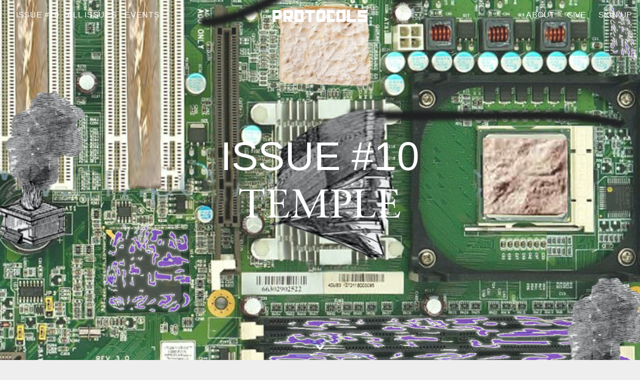

--- FILE ---
content_type: text/html; charset=UTF-8
request_url: https://prtcls.com/
body_size: 9499
content:
<!DOCTYPE html>
<html lang="en-US" class="no-js">
<head>
	<meta charset="UTF-8">
	<meta name="viewport" content="width=device-width, initial-scale=1">

	<link rel="profile" href="http://gmpg.org/xfn/11">
		<link rel="stylesheet" href="https://use.typekit.net/yux6vaw.css">
	<link rel="shortcut icon" href="http://prtcls.com/favicon.png" />
	<link rel="stylesheet" href="/wp-content/themes/prtcls/css/slick-theme.css">
	<link rel="stylesheet" href="/wp-content/themes/prtcls/css/slick.css">
	<script defer src="https://use.fontawesome.com/releases/v5.0.9/js/all.js" integrity="sha384-8iPTk2s/jMVj81dnzb/iFR2sdA7u06vHJyyLlAd4snFpCl/SnyUjRrbdJsw1pGIl" crossorigin="anonymous"></script>
	<!-- donate code -->
	<script src="https://ajax.googleapis.com/ajax/libs/jquery/3.3.1/jquery.min.js"></script>
	<script src='//artfully-herokuapp-com.global.ssl.fastly.net/assets/artfully-v3.js' type='text/javascript'></script>
	<link href='//artfully-herokuapp-com.global.ssl.fastly.net/assets/themes/default.css' media='screen' rel='stylesheet' type='text/css'>
	<script type='text/javascript'>
	  jQuery(document).ready(function(){
	    artfully.widgets.cart();
	    artfully.widgets.donation().display(6891, []);
	    artfully.widgets.cart().display();
	  });
	</script>

	<!-- Global site tag (gtag.js) - Google Analytics -->
	<script async src="https://www.googletagmanager.com/gtag/js?id=UA-111105603-1"></script>
	<script>
	  window.dataLayer = window.dataLayer || [];
	  function gtag(){dataLayer.push(arguments);}
	  gtag('js', new Date());

	  gtag('config', 'UA-111105603-1');
	</script>
	<script>(function(html){html.className = html.className.replace(/\bno-js\b/,'js')})(document.documentElement);</script>

	<!-- This site is optimized with the Yoast SEO plugin v15.4 - https://yoast.com/wordpress/plugins/seo/ -->
	<title>Issue #10: TEMPLE - PROTOCOLS</title>
	<meta name="description" content="Featuring Caroline Luce, Miryam bat Muhammad, Zach Whitworth, Emily Drew Miller, Joelle Maxx Milman, Avi-ram Tzoreff, Tobaron Waxman, Jesse Zaritt, Rudy Gerson, David Hartt, Camille Eskell, Daniel Borzutzky, Robert Yerachmiel Sniderman, and Talya Feldman!" />
	<meta name="robots" content="index, follow, max-snippet:-1, max-image-preview:large, max-video-preview:-1" />
	<link rel="canonical" href="http://prtcls.com/" />
	<meta property="og:locale" content="en_US" />
	<meta property="og:type" content="website" />
	<meta property="og:title" content="Issue #10: TEMPLE" />
	<meta property="og:description" content="Featuring Caroline Luce, Miryam bat Muhammad, Zach Whitworth, Emily Drew Miller, Joelle Maxx Milman, Avi-ram Tzoreff, Tobaron Waxman, Jesse Zaritt, Rudy Gerson, David Hartt, Camille Eskell, Daniel Borzutzky, Robert Yerachmiel Sniderman, and Talya Feldman!" />
	<meta property="og:url" content="http://prtcls.com/" />
	<meta property="og:site_name" content="PROTOCOLS" />
	<meta property="article:publisher" content="https://www.facebook.com/prtcls/" />
	<meta property="article:modified_time" content="2021-12-16T15:12:51+00:00" />
	<meta property="og:image" content="https://prtcls.com/wp-content/uploads/2021/12/12.13.219-1024x936.png" />
	<meta property="og:image:width" content="1024" />
	<meta property="og:image:height" content="936" />
	<meta name="twitter:card" content="summary_large_image" />
	<meta name="twitter:title" content="Issue #10: TEMPLE" />
	<meta name="twitter:description" content="Featuring Caroline Luce, Miryam bat Muhammad, Zach Whitworth, Emily Drew Miller, Joelle Maxx Milman, Avi-ram Tzoreff, Tobaron Waxman, Jesse Zaritt, Rudy Gerson, David Hartt, Camille Eskell, Daniel Borzutzky, Robert Yerachmiel Sniderman, and Talya Feldman!" />
	<meta name="twitter:image" content="https://prtcls.com/wp-content/uploads/2021/12/12.13.219.png" />
	<meta name="twitter:creator" content="@prtcls_" />
	<meta name="twitter:site" content="@prtcls_" />
	<meta name="twitter:label1" content="Written by">
	<meta name="twitter:data1" content="Ben Ratskoff">
	<script type="application/ld+json" class="yoast-schema-graph">{"@context":"https://schema.org","@graph":[{"@type":"Organization","@id":"https://prtcls.com/#organization","name":"PROTOCOLS","url":"https://prtcls.com/","sameAs":["https://www.facebook.com/prtcls/","https://www.instagram.com/prtcls/","https://twitter.com/prtcls_"],"logo":{"@type":"ImageObject","@id":"https://prtcls.com/#logo","inLanguage":"en-US","url":"https://prtcls.com/wp-content/uploads/2017/12/sharecard.jpg","width":1200,"height":630,"caption":"PROTOCOLS"},"image":{"@id":"https://prtcls.com/#logo"}},{"@type":"WebSite","@id":"https://prtcls.com/#website","url":"https://prtcls.com/","name":"PROTOCOLS","description":"","publisher":{"@id":"https://prtcls.com/#organization"},"potentialAction":[{"@type":"SearchAction","target":"https://prtcls.com/?s={search_term_string}","query-input":"required name=search_term_string"}],"inLanguage":"en-US"},{"@type":"WebPage","@id":"http://prtcls.com/#webpage","url":"http://prtcls.com/","name":"Issue #10: TEMPLE - PROTOCOLS","isPartOf":{"@id":"https://prtcls.com/#website"},"about":{"@id":"https://prtcls.com/#organization"},"datePublished":"2021-12-13T18:07:30+00:00","dateModified":"2021-12-16T15:12:51+00:00","description":"Featuring Caroline Luce, Miryam bat Muhammad, Zach Whitworth, Emily Drew Miller, Joelle Maxx Milman, Avi-ram Tzoreff, Tobaron Waxman, Jesse Zaritt, Rudy Gerson, David Hartt, Camille Eskell, Daniel Borzutzky, Robert Yerachmiel Sniderman, and Talya Feldman!","inLanguage":"en-US","potentialAction":[{"@type":"ReadAction","target":["http://prtcls.com/"]}]}]}</script>
	<!-- / Yoast SEO plugin. -->


<link rel='dns-prefetch' href='//fonts.googleapis.com' />
<link rel='dns-prefetch' href='//s.w.org' />
<link rel="alternate" type="application/rss+xml" title="PROTOCOLS &raquo; Feed" href="https://prtcls.com/feed/" />
<link rel="alternate" type="application/rss+xml" title="PROTOCOLS &raquo; Comments Feed" href="https://prtcls.com/comments/feed/" />
		<script type="text/javascript">
			window._wpemojiSettings = {"baseUrl":"https:\/\/s.w.org\/images\/core\/emoji\/13.0.1\/72x72\/","ext":".png","svgUrl":"https:\/\/s.w.org\/images\/core\/emoji\/13.0.1\/svg\/","svgExt":".svg","source":{"concatemoji":"https:\/\/prtcls.com\/wp-includes\/js\/wp-emoji-release.min.js?ver=5.6.16"}};
			!function(e,a,t){var n,r,o,i=a.createElement("canvas"),p=i.getContext&&i.getContext("2d");function s(e,t){var a=String.fromCharCode;p.clearRect(0,0,i.width,i.height),p.fillText(a.apply(this,e),0,0);e=i.toDataURL();return p.clearRect(0,0,i.width,i.height),p.fillText(a.apply(this,t),0,0),e===i.toDataURL()}function c(e){var t=a.createElement("script");t.src=e,t.defer=t.type="text/javascript",a.getElementsByTagName("head")[0].appendChild(t)}for(o=Array("flag","emoji"),t.supports={everything:!0,everythingExceptFlag:!0},r=0;r<o.length;r++)t.supports[o[r]]=function(e){if(!p||!p.fillText)return!1;switch(p.textBaseline="top",p.font="600 32px Arial",e){case"flag":return s([127987,65039,8205,9895,65039],[127987,65039,8203,9895,65039])?!1:!s([55356,56826,55356,56819],[55356,56826,8203,55356,56819])&&!s([55356,57332,56128,56423,56128,56418,56128,56421,56128,56430,56128,56423,56128,56447],[55356,57332,8203,56128,56423,8203,56128,56418,8203,56128,56421,8203,56128,56430,8203,56128,56423,8203,56128,56447]);case"emoji":return!s([55357,56424,8205,55356,57212],[55357,56424,8203,55356,57212])}return!1}(o[r]),t.supports.everything=t.supports.everything&&t.supports[o[r]],"flag"!==o[r]&&(t.supports.everythingExceptFlag=t.supports.everythingExceptFlag&&t.supports[o[r]]);t.supports.everythingExceptFlag=t.supports.everythingExceptFlag&&!t.supports.flag,t.DOMReady=!1,t.readyCallback=function(){t.DOMReady=!0},t.supports.everything||(n=function(){t.readyCallback()},a.addEventListener?(a.addEventListener("DOMContentLoaded",n,!1),e.addEventListener("load",n,!1)):(e.attachEvent("onload",n),a.attachEvent("onreadystatechange",function(){"complete"===a.readyState&&t.readyCallback()})),(n=t.source||{}).concatemoji?c(n.concatemoji):n.wpemoji&&n.twemoji&&(c(n.twemoji),c(n.wpemoji)))}(window,document,window._wpemojiSettings);
		</script>
		<style type="text/css">
img.wp-smiley,
img.emoji {
	display: inline !important;
	border: none !important;
	box-shadow: none !important;
	height: 1em !important;
	width: 1em !important;
	margin: 0 .07em !important;
	vertical-align: -0.1em !important;
	background: none !important;
	padding: 0 !important;
}
</style>
	<link rel='stylesheet' id='wp-block-library-css'  href='https://prtcls.com/wp-includes/css/dist/block-library/style.min.css?ver=5.6.16' type='text/css' media='all' />
<link rel='stylesheet' id='twentysixteen-fonts-css'  href='https://fonts.googleapis.com/css?family=Merriweather%3A400%2C700%2C900%2C400italic%2C700italic%2C900italic%7CMontserrat%3A400%2C700%7CInconsolata%3A400&#038;subset=latin%2Clatin-ext' type='text/css' media='all' />
<link rel='stylesheet' id='genericons-css'  href='https://prtcls.com/wp-content/themes/prtcls/genericons/genericons.css?ver=3.4.1' type='text/css' media='all' />
<link rel='stylesheet' id='twentysixteen-style-css'  href='https://prtcls.com/wp-content/themes/prtcls/style.css?ver=5.6.16' type='text/css' media='all' />
<!--[if lt IE 10]>
<link rel='stylesheet' id='twentysixteen-ie-css'  href='https://prtcls.com/wp-content/themes/prtcls/css/ie.css?ver=20160816' type='text/css' media='all' />
<![endif]-->
<!--[if lt IE 9]>
<link rel='stylesheet' id='twentysixteen-ie8-css'  href='https://prtcls.com/wp-content/themes/prtcls/css/ie8.css?ver=20160816' type='text/css' media='all' />
<![endif]-->
<!--[if lt IE 8]>
<link rel='stylesheet' id='twentysixteen-ie7-css'  href='https://prtcls.com/wp-content/themes/prtcls/css/ie7.css?ver=20160816' type='text/css' media='all' />
<![endif]-->
<!--[if lt IE 9]>
<script type='text/javascript' src='https://prtcls.com/wp-content/themes/prtcls/js/html5.js?ver=3.7.3' id='twentysixteen-html5-js'></script>
<![endif]-->
<script type='text/javascript' src='https://prtcls.com/wp-includes/js/jquery/jquery.min.js?ver=3.5.1' id='jquery-core-js'></script>
<script type='text/javascript' src='https://prtcls.com/wp-includes/js/jquery/jquery-migrate.min.js?ver=3.3.2' id='jquery-migrate-js'></script>
<link rel="https://api.w.org/" href="https://prtcls.com/wp-json/" /><link rel="alternate" type="application/json" href="https://prtcls.com/wp-json/wp/v2/pages/3687" /><link rel="EditURI" type="application/rsd+xml" title="RSD" href="https://prtcls.com/xmlrpc.php?rsd" />
<link rel="wlwmanifest" type="application/wlwmanifest+xml" href="https://prtcls.com/wp-includes/wlwmanifest.xml" /> 
<meta name="generator" content="WordPress 5.6.16" />
<link rel='shortlink' href='https://prtcls.com/' />
<link rel="alternate" type="application/json+oembed" href="https://prtcls.com/wp-json/oembed/1.0/embed?url=https%3A%2F%2Fprtcls.com%2F" />
<link rel="alternate" type="text/xml+oembed" href="https://prtcls.com/wp-json/oembed/1.0/embed?url=https%3A%2F%2Fprtcls.com%2F&#038;format=xml" />
<style type="text/css">.recentcomments a{display:inline !important;padding:0 !important;margin:0 !important;}</style></head>

<body class="home page-template page-template-newissue-template page-template-newissue-template-php page page-id-3687 group-blog">
	<header class="headroom" style="background:; color:;">
    <p class="issue-title issue-title1 white">Issue #10</p>
    <p class="issue-title all-issues-link white"><a href="/all-issues">ALL <span class="issues-text">ISSUES</span></a></p>
    <p class="issue-title events-link white"><a href="/events">EVENTS</a></p>  
    <h4 class="site-title"><a href="/">
      <div class="splash-logo white">
        <svg xmlns="http://www.w3.org/2000/svg" xmlns:xlink="http://www.w3.org/1999/xlink" viewBox="0 0 265.67 33.26"><defs><style>.cls-1{fill:#fff;}.cls-2{mask:url(#mask);}.cls-3{mask:url(#mask-2-2);}.cls-4{mask:url(#mask-3);}.cls-5{mask:url(#mask-4-2);}.cls-6{mask:url(#mask-5);}.cls-7{mask:url(#mask-6-2);}.cls-8{mask:url(#mask-7);}.cls-9{mask:url(#mask-8-2);}.cls-10{mask:url(#mask-9);}</style><mask id="mask" x="0" y="0" width="25.71" height="33.26" maskUnits="userSpaceOnUse"><g id="mask-2"><polygon id="path-1" class="cls-1" points="25.71 0 0 0 0 33.26 25.71 33.26 25.71 0"/></g></mask><mask id="mask-2-2" x="30.03" y="0" width="27.41" height="33.26" maskUnits="userSpaceOnUse"><g id="mask-4"><polygon id="path-3" class="cls-1" points="30.03 0 57.44 0 57.44 33.26 30.03 33.26 30.03 0"/></g></mask><mask id="mask-3" x="61.58" y="0" width="25.73" height="33.26" maskUnits="userSpaceOnUse"><g id="mask-6"><polygon id="path-5" class="cls-1" points="87.31 0 61.58 0 61.58 33.26 87.31 33.26 87.31 0"/></g></mask><mask id="mask-4-2" x="178.51" y="0" width="25.73" height="33.26" maskUnits="userSpaceOnUse"><g id="mask-8"><polygon id="path-7" class="cls-1" points="178.51 0 204.24 0 204.24 33.26 178.51 33.26 178.51 0"/></g></mask><mask id="mask-5" x="90.09" y="0" width="29.13" height="33.26" maskUnits="userSpaceOnUse"><g id="mask-10"><polygon id="path-9" class="cls-1" points="90.09 0 90.09 33.26 119.22 33.26 119.22 0 90.09 0"/></g></mask><mask id="mask-6-2" x="152.03" y="0" width="22.34" height="33.26" maskUnits="userSpaceOnUse"><g id="mask-12"><polygon id="path-11" class="cls-1" points="152.03 0 152.03 33.26 174.37 33.26 174.37 0 152.03 0"/></g></mask><mask id="mask-7" x="208.37" y="0" width="25.73" height="33.26" maskUnits="userSpaceOnUse"><g id="mask-14"><polygon id="path-13" class="cls-1" points="234.1 0 208.37 0 208.37 33.26 234.1 33.26 234.1 0"/></g></mask><mask id="mask-8-2" x="238.24" y="0" width="27.43" height="33.26" maskUnits="userSpaceOnUse"><g id="mask-16"><polygon id="path-15" class="cls-1" points="265.67 0 238.24 0 238.24 33.26 265.67 33.26 265.67 0"/></g></mask><mask id="mask-9" x="122.33" y="0" width="25.73" height="33.26" maskUnits="userSpaceOnUse"><g id="mask-18"><polygon id="path-17" class="cls-1" points="122.33 0 148.06 0 148.06 33.26 122.33 33.26 122.33 0"/></g></mask></defs><title>Asset 1</title><g id="Layer_2" data-name="Layer 2"><g id="Layer_1-2" data-name="Layer 1"><g id="Page-1"><g id="Article-full-Copy-17"><g id="Page-1-2" data-name="Page-1"><g id="Group-3"><g class="cls-2"><path id="Fill-1" d="M8.31,16.63V8.31h8.12a1,1,0,0,1,1,1v6.39a1,1,0,0,1-1,1ZM0,0V33.26H8.31V24.94H19.94a5.77,5.77,0,0,0,5.77-5.77V5.77A5.77,5.77,0,0,0,19.94,0Z"/></g></g><g id="Group-6"><g class="cls-3"><path id="Fill-4" d="M38.35,16.63V8.31h9.81a1,1,0,0,1,1,1v6.39a1,1,0,0,1-1,1ZM30,0V33.26h8.31V24.94h3.83l4.61,8.31h9.49l-4.61-8.31a5.77,5.77,0,0,0,5.77-5.77V5.77A5.77,5.77,0,0,0,51.66,0Z"/></g></g><g id="Group-9"><g class="cls-4"><path id="Fill-7" d="M79,24.94H70.86a1,1,0,0,1-1-1V8.31H78a1,1,0,0,1,1,1ZM61.58,0V27.49a5.77,5.77,0,0,0,5.77,5.77h20V5.77A5.77,5.77,0,0,0,81.54,0Z"/></g></g><g id="Group-12"><g class="cls-5"><path id="Fill-10" d="M186.82,24.94V9.28a1,1,0,0,1,1-1h8.14V24a1,1,0,0,1-1,1Zm-8.31,8.31h20a5.77,5.77,0,0,0,5.77-5.77V0h-20a5.77,5.77,0,0,0-5.77,5.77Z"/></g></g><g id="Group-15"><g class="cls-6"><polygon id="Fill-13" points="90.09 0 119.22 0 119.22 8.31 108.81 8.31 108.81 33.26 100.5 33.26 100.5 8.31 90.09 8.31 90.09 0"/></g></g><g id="Group-18"><g class="cls-7"><polygon id="Fill-16" points="174.37 8.31 174.37 0 152.03 0 152.03 33.26 174.37 33.26 174.37 24.95 160.35 24.95 160.35 8.31 174.37 8.31"/></g></g><g id="Group-21"><g class="cls-8"><polygon id="Fill-19" points="208.37 0 216.69 0 216.69 24.95 234.1 24.95 234.1 33.26 208.37 33.26 208.37 0"/></g></g><g id="Group-24"><g class="cls-9"><polygon id="Fill-22" points="265.67 0 265.67 8.31 246.55 8.31 246.55 12.2 265.67 13.91 265.67 33.26 238.24 33.26 238.24 24.95 257.35 24.95 257.35 20.87 238.24 19.34 238.24 0 265.67 0"/></g></g><g id="Group-27"><g class="cls-10"><path id="Fill-25" d="M131.61,24.94a1,1,0,0,1-1-1V9.28a1,1,0,0,1,1-1h7.18a1,1,0,0,1,1,1V24a1,1,0,0,1-1,1Zm-9.28,2.54a5.77,5.77,0,0,0,5.77,5.77h14.19a5.77,5.77,0,0,0,5.77-5.77V5.77A5.77,5.77,0,0,0,142.29,0H128.11a5.77,5.77,0,0,0-5.77,5.77Z"/></g></g></g></g></g></g></g></svg>
      </div>
    </a></h4>
		<p class="menu-link white">
			<a href="/about/">ABOUT</a>
			<a href="/give/">GIVE</a>
			<a href="#sign-up" class="sign-up-header">SIGN UP</a>
		</p>
	</header>

  
  

<div class="issue-contents"> <!-- issue dropdown -->

  <nav class="menu-nav menu-nav-dropdown">
    <ul>
      <!--
      <li><a href="/all-issues">All Issues</a></li>
      -->
      <li><a href="/#sign-up" class="sign-up-header">Sign Up</a></li>
      <li><a href="/about">About Protocols</a></li>
      <li><a href="/give">Give</a></li>
    </ul>
  </nav>
        <ol class="issue-articles">
                          <li class="article-item ">
            <a href="https://prtcls.com/article/luce-searching-for-temples/" class="article-title"><p>Searching for Temples<br />
                              <span class="byline">Caroline Luce</span>
                          </p></a>
          </li>

                          <li class="article-item ">
            <a href="https://prtcls.com/article/muhammad-digital-collage/" class="article-title"><p>When is Zion<br />
                              <span class="byline">Miryam bat Muhammad</span>
                          </p></a>
          </li>

                          <li class="article-item ">
            <a href="https://prtcls.com/article/whitworth-making-and-unmaking-city-centers/" class="article-title"><p>Making and Unmaking City Centers<br />
                              <span class="byline">Zach Whitworth</span>
                          </p></a>
          </li>

                          <li class="article-item ">
            <a href="https://prtcls.com/artwork/miller-milman-mishkan-motherboard/" class="article-title"><p>Mishkan Motherboard<br />
                              <span class="byline">Emily Drew Miller & Joelle Maxx Milman</span>
                          </p></a>
          </li>

                          <li class="article-item ">
            <a href="https://prtcls.com/article/tzoreff-a-wondrous-thing-to-see/" class="article-title"><p>A Wondrous Thing to See<br />
                              <span class="byline">Avi-ram Tzoreff</span>
                          </p></a>
          </li>

                          <li class="article-item ">
            <a href="https://prtcls.com/article/waxman-zaritt-mechitza-7-1/" class="article-title"><p>Mechitza 7.1<br />
                              <span class="byline">Tobaron Waxman & Jesse Zaritt</span>
                          </p></a>
          </li>

                          <li class="article-item ">
            <a href="https://prtcls.com/article/hartt-in-conversation/" class="article-title"><p>Transposing Diasporas<br />
                              <span class="byline">Rudy Gerson & David Hartt</span>
                          </p></a>
          </li>

                          <li class="article-item ">
            <a href="https://prtcls.com/artwork/eskell-the-fez-as-storyteller/" class="article-title"><p>The Fez as Storyteller<br />
                              <span class="byline">Camille Eskell</span>
                          </p></a>
          </li>

                          <li class="article-item ">
            <a href="https://prtcls.com/article/borzutzky-in-conversation/" class="article-title"><p>Your Mouths Are the Ghosts of Money / Your Tongues Are the Tongues of Memory<br />
                              <span class="byline">Daniel Borzutzky & Robert Yerachmiel Sniderman</span>
                          </p></a>
          </li>

                          <li class="article-item ">
            <a href="https://prtcls.com/article/feldman-after-halle/" class="article-title"><p>After Halle<br />
                              <span class="byline">Talya Feldman</span>
                          </p></a>
          </li>

          </ol>
        </div>

<div class="issue-cover" style="background:url(https://prtcls.com/wp-content/uploads/2021/12/12.13.219.png) no-repeat center center; background-size:cover;">
  <div class="issue-title-main">
    <a href="#toc" class="white"><p>Issue #10</p></a>
    <a href="#toc" class="white"><p class="issue-name">TEMPLE</p></a>
  </div>
  <div class="down-arrow"><i class="fas fa-angle-down"></i></div>
</div>

<div class="support-bar">
  <p class="support-header">Become a supporter of <div class="support-logo">
        <svg xmlns="http://www.w3.org/2000/svg" xmlns:xlink="http://www.w3.org/1999/xlink" viewBox="0 0 265.67 33.26"><defs><style>.cls-1{fill:#fff;}.cls-2{mask:url(#mask);}.cls-3{mask:url(#mask-2-2);}.cls-4{mask:url(#mask-3);}.cls-5{mask:url(#mask-4-2);}.cls-6{mask:url(#mask-5);}.cls-7{mask:url(#mask-6-2);}.cls-8{mask:url(#mask-7);}.cls-9{mask:url(#mask-8-2);}.cls-10{mask:url(#mask-9);}</style><mask id="mask" x="0" y="0" width="25.71" height="33.26" maskUnits="userSpaceOnUse"><g id="mask-2"><polygon id="path-1" class="cls-1" points="25.71 0 0 0 0 33.26 25.71 33.26 25.71 0"/></g></mask><mask id="mask-2-2" x="30.03" y="0" width="27.41" height="33.26" maskUnits="userSpaceOnUse"><g id="mask-4"><polygon id="path-3" class="cls-1" points="30.03 0 57.44 0 57.44 33.26 30.03 33.26 30.03 0"/></g></mask><mask id="mask-3" x="61.58" y="0" width="25.73" height="33.26" maskUnits="userSpaceOnUse"><g id="mask-6"><polygon id="path-5" class="cls-1" points="87.31 0 61.58 0 61.58 33.26 87.31 33.26 87.31 0"/></g></mask><mask id="mask-4-2" x="178.51" y="0" width="25.73" height="33.26" maskUnits="userSpaceOnUse"><g id="mask-8"><polygon id="path-7" class="cls-1" points="178.51 0 204.24 0 204.24 33.26 178.51 33.26 178.51 0"/></g></mask><mask id="mask-5" x="90.09" y="0" width="29.13" height="33.26" maskUnits="userSpaceOnUse"><g id="mask-10"><polygon id="path-9" class="cls-1" points="90.09 0 90.09 33.26 119.22 33.26 119.22 0 90.09 0"/></g></mask><mask id="mask-6-2" x="152.03" y="0" width="22.34" height="33.26" maskUnits="userSpaceOnUse"><g id="mask-12"><polygon id="path-11" class="cls-1" points="152.03 0 152.03 33.26 174.37 33.26 174.37 0 152.03 0"/></g></mask><mask id="mask-7" x="208.37" y="0" width="25.73" height="33.26" maskUnits="userSpaceOnUse"><g id="mask-14"><polygon id="path-13" class="cls-1" points="234.1 0 208.37 0 208.37 33.26 234.1 33.26 234.1 0"/></g></mask><mask id="mask-8-2" x="238.24" y="0" width="27.43" height="33.26" maskUnits="userSpaceOnUse"><g id="mask-16"><polygon id="path-15" class="cls-1" points="265.67 0 238.24 0 238.24 33.26 265.67 33.26 265.67 0"/></g></mask><mask id="mask-9" x="122.33" y="0" width="25.73" height="33.26" maskUnits="userSpaceOnUse"><g id="mask-18"><polygon id="path-17" class="cls-1" points="122.33 0 148.06 0 148.06 33.26 122.33 33.26 122.33 0"/></g></mask></defs><title>Asset 1</title><g id="Layer_2" data-name="Layer 2"><g id="Layer_1-2" data-name="Layer 1"><g id="Page-1"><g id="Article-full-Copy-17"><g id="Page-1-2" data-name="Page-1"><g id="Group-3"><g class="cls-2"><path id="Fill-1" d="M8.31,16.63V8.31h8.12a1,1,0,0,1,1,1v6.39a1,1,0,0,1-1,1ZM0,0V33.26H8.31V24.94H19.94a5.77,5.77,0,0,0,5.77-5.77V5.77A5.77,5.77,0,0,0,19.94,0Z"/></g></g><g id="Group-6"><g class="cls-3"><path id="Fill-4" d="M38.35,16.63V8.31h9.81a1,1,0,0,1,1,1v6.39a1,1,0,0,1-1,1ZM30,0V33.26h8.31V24.94h3.83l4.61,8.31h9.49l-4.61-8.31a5.77,5.77,0,0,0,5.77-5.77V5.77A5.77,5.77,0,0,0,51.66,0Z"/></g></g><g id="Group-9"><g class="cls-4"><path id="Fill-7" d="M79,24.94H70.86a1,1,0,0,1-1-1V8.31H78a1,1,0,0,1,1,1ZM61.58,0V27.49a5.77,5.77,0,0,0,5.77,5.77h20V5.77A5.77,5.77,0,0,0,81.54,0Z"/></g></g><g id="Group-12"><g class="cls-5"><path id="Fill-10" d="M186.82,24.94V9.28a1,1,0,0,1,1-1h8.14V24a1,1,0,0,1-1,1Zm-8.31,8.31h20a5.77,5.77,0,0,0,5.77-5.77V0h-20a5.77,5.77,0,0,0-5.77,5.77Z"/></g></g><g id="Group-15"><g class="cls-6"><polygon id="Fill-13" points="90.09 0 119.22 0 119.22 8.31 108.81 8.31 108.81 33.26 100.5 33.26 100.5 8.31 90.09 8.31 90.09 0"/></g></g><g id="Group-18"><g class="cls-7"><polygon id="Fill-16" points="174.37 8.31 174.37 0 152.03 0 152.03 33.26 174.37 33.26 174.37 24.95 160.35 24.95 160.35 8.31 174.37 8.31"/></g></g><g id="Group-21"><g class="cls-8"><polygon id="Fill-19" points="208.37 0 216.69 0 216.69 24.95 234.1 24.95 234.1 33.26 208.37 33.26 208.37 0"/></g></g><g id="Group-24"><g class="cls-9"><polygon id="Fill-22" points="265.67 0 265.67 8.31 246.55 8.31 246.55 12.2 265.67 13.91 265.67 33.26 238.24 33.26 238.24 24.95 257.35 24.95 257.35 20.87 238.24 19.34 238.24 0 265.67 0"/></g></g><g id="Group-27"><g class="cls-10"><path id="Fill-25" d="M131.61,24.94a1,1,0,0,1-1-1V9.28a1,1,0,0,1,1-1h7.18a1,1,0,0,1,1,1V24a1,1,0,0,1-1,1Zm-9.28,2.54a5.77,5.77,0,0,0,5.77,5.77h14.19a5.77,5.77,0,0,0,5.77-5.77V5.77A5.77,5.77,0,0,0,142.29,0H128.11a5.77,5.77,0,0,0-5.77,5.77Z"/></g></g></g></g></g></g></g></svg>
      </div></p>
      <!--
      <p class="about-text">PROTOCOLS is a platform for Jews to create, express, transform, organize, resist, and rebel as Jews. We come together as writers, artists, thinkers, and activists committed to meaningful practices of radical creativity and change as well as the endurance and dynamism of Jewish life and culture.</p>
      -->
  <a href="https://fundraising.fracturedatlas.org/protocols" target="blank" class="contribute-button">Contribute here!</a>
  <!--
  <p class="small-text">PROTOCOLS is a fiscally sponsored project of Fractured Atlas, a non-profit arts service organization. Contributions for the purposes of PROTOCOLS must be made payable to Fractured Atlas and are tax-deductible to the extent permitted by law.</p>
-->
</div>

<div class="issue-content-section" id="toc">
<!--
    <p class="toc-title">Issue #10: TEMPLE</p>
-->
    <ul class="articles">
                    <li class="article-item ">
          <div class="article-deets">
            <p class="article-cat">Essay</p>
            <a href="https://prtcls.com/article/luce-searching-for-temples/" class="article-title">Searching for Temples</a>
                        <p class="article-author">Caroline Luce</p>
                                      <a href="https://prtcls.com/article/luce-searching-for-temples/" class="article-subtitle"><p>"Doing the work of public history in neighborhoods with diverse, complex, and contested histories might implicate all of us in processes of real estate development, displacement, and erasure — regardless of our intentions."</p></a>
                      </div>
        </li>
        <p class="emdash">__</p>
                    <li class="article-item ">
          <div class="article-deets">
            <p class="article-cat">Digital Collage</p>
            <a href="https://prtcls.com/article/muhammad-digital-collage/" class="article-title">When is Zion</a>
                        <p class="article-author">Miryam bat Muhammad</p>
                                  </div>
        </li>
        <p class="emdash">__</p>
                    <li class="article-item ">
          <div class="article-deets">
            <p class="article-cat">Essay</p>
            <a href="https://prtcls.com/article/whitworth-making-and-unmaking-city-centers/" class="article-title">Making and Unmaking City Centers</a>
                        <p class="article-author">Zach Whitworth</p>
                                      <a href="https://prtcls.com/article/whitworth-making-and-unmaking-city-centers/" class="article-subtitle"><p> “The ‘secular temple’ is a misnomer, for temples have always been ‘secular’ in that they literally exist in and order this world.”</p></a>
                      </div>
        </li>
        <p class="emdash">__</p>
                    <li class="article-item ">
          <div class="article-deets">
            <p class="article-cat">Art Book</p>
            <a href="https://prtcls.com/artwork/miller-milman-mishkan-motherboard/" class="article-title">Mishkan Motherboard</a>
                        <p class="article-author">Emily Drew Miller & Joelle Maxx Milman</p>
                                  </div>
        </li>
        <p class="emdash">__</p>
                    <li class="article-item ">
          <div class="article-deets">
            <p class="article-cat">Essay</p>
            <a href="https://prtcls.com/article/tzoreff-a-wondrous-thing-to-see/" class="article-title">A Wondrous Thing to See</a>
                        <p class="article-author">Avi-ram Tzoreff</p>
                                      <a href="https://prtcls.com/article/tzoreff-a-wondrous-thing-to-see/" class="article-subtitle"><p>"R' Moshe Hagiz imagines the discovery of the Western Wall and the establishment of the Haram al-Sharif as simultaneous."</p></a>
                      </div>
        </li>
        <p class="emdash">__</p>
                    <li class="article-item ">
          <div class="article-deets">
            <p class="article-cat">Performance</p>
            <a href="https://prtcls.com/article/waxman-zaritt-mechitza-7-1/" class="article-title">Mechitza 7.1</a>
                        <p class="article-author">Tobaron Waxman & Jesse Zaritt</p>
                                  </div>
        </li>
        <p class="emdash">__</p>
                    <li class="article-item ">
          <div class="article-deets">
            <p class="article-cat">Conversation</p>
            <a href="https://prtcls.com/article/hartt-in-conversation/" class="article-title">Transposing Diasporas</a>
                        <p class="article-author">Rudy Gerson & David Hartt</p>
                                      <a href="https://prtcls.com/article/hartt-in-conversation/" class="article-subtitle"><p>"In trying to resist the overwhelming and prevailing narrative of Beth Shalom, I wanted to insert other characters to help us navigate these diasporic journeys."</p></a>
                      </div>
        </li>
        <p class="emdash">__</p>
                    <li class="article-item ">
          <div class="article-deets">
            <p class="article-cat">Mixed Media Sculpture</p>
            <a href="https://prtcls.com/artwork/eskell-the-fez-as-storyteller/" class="article-title">The Fez as Storyteller</a>
                        <p class="article-author">Camille Eskell</p>
                                  </div>
        </li>
        <p class="emdash">__</p>
                    <li class="article-item ">
          <div class="article-deets">
            <p class="article-cat">Conversation</p>
            <a href="https://prtcls.com/article/borzutzky-in-conversation/" class="article-title">Your Mouths Are the Ghosts of Money / Your Tongues Are the Tongues of Memory</a>
                        <p class="article-author">Daniel Borzutzky & Robert Yerachmiel Sniderman</p>
                                      <a href="https://prtcls.com/article/borzutzky-in-conversation/" class="article-subtitle"><p>"I kind of spent all my writing life writing about violence, and, when it hit home in this way, I was really unprepared for how much it would affect me."</p></a>
                      </div>
        </li>
        <p class="emdash">__</p>
                    <li class="article-item ">
          <div class="article-deets">
            <p class="article-cat">Sound Installation</p>
            <a href="https://prtcls.com/article/feldman-after-halle/" class="article-title">After Halle</a>
                        <p class="article-author">Talya Feldman</p>
                                  </div>
        </li>
        <p class="emdash">__</p>
        </ul>
    </div>



		<footer>
			<div class="email-signup" id="sign-up">
				<p class="email-signup-text">Sign up for our mailing list</p>
				<div id="mc_embed_signup">
				  <form action="https://prtcls.us17.list-manage.com/subscribe/post?u=abc8d157fab686da08e64479d&amp;id=0772231f44" method="post" id="mc-embedded-subscribe-form" name="mc-embedded-subscribe-form" class="validate" target="_blank" novalidate>
				      <div id="mc_embed_signup_scroll">
				  <div class="mc-field-group">
				    	<input type="email" value="" name="EMAIL" placeholder="Enter Email" class="required email" id="mce-EMAIL">
				  </div>
				  	<div id="mce-responses" class="clear">
				  		<div class="response" id="mce-error-response" style="display:none"></div>
				  		<div class="response" id="mce-success-response" style="display:none"></div>
				      <div style="position: absolute; left: -5000px;" aria-hidden="true">
								<input type="text" name="b_abc8d157fab686da08e64479d_0772231f44" tabindex="-1" value="">
							</div>
				      <button type="submit" name="subscribe" id="mc-embedded-subscribe" class="button">
								<i class="far fa-arrow-alt-circle-right"></i>
							</button>
							</div>
				      </div>
				  </form>
			  </div>
			</div>
			<ul class="footer-links">
				<li><a href="https://www.facebook.com/prtcls" target="blank"><i class="fab fa-facebook-square"></i></a></li>
				<li><a href="https://www.instagram.com/prtcls/" target="blank"><i class="fab fa-instagram"></i></a></li>
				<li><a href="https://twitter.com/prtcls_" target="blank"><i class="fab fa-twitter"></i></a></li>
				<li><a href="/give">Give</a></li>
				<li><a href="/all-issues">All Issues</a></li>
			</ul>
			<ul class="footer-links">
				<li><script type="text/javascript" charset="utf-8"
 src="//www.hebcal.com/etc/hdate-en.js"></script></li>
				<li>
					<p id="date" class="date"></p>
				</li>
			</ul>
			<p class="footer-copy">&copy; PROTOCOLS 2026</p>
		</footer>
<script src="https://ajax.googleapis.com/ajax/libs/jquery/3.3.1/jquery.min.js"></script>
<script src="https://cdnjs.cloudflare.com/ajax/libs/headroom/0.9.4/headroom.min.js"></script>
<script src="https://cdnjs.cloudflare.com/ajax/libs/headroom/0.9.4/jQuery.headroom.min.js"></script>
<script src="https://cdnjs.cloudflare.com/ajax/libs/fitvids/1.2.0/jquery.fitvids.min.js"></script>
<script src="/wp-content/themes/prtcls/js/slick.js"></script>
<script src="https://player.vimeo.com/api/player.js"></script>

<script>
	$(document).ready(function() {
		$('.gallerywrap ul.three').slick(
      {
      centerMode: true,
      infinite: true, 
      slidesToShow: 3,
      slidesToScroll: 1, 
      prevArrow: $('.prev'),
      nextArrow: $('.next'), 
      responsive: [
        {
          breakpoint: 750,
          settings: {
            slidesToShow: 1,
            slidesToScroll: 1,
            centerPadding: '0px',
            infinite: true,
          }
        }]
		  }
    );

    $('.gallerywrap ul.book').slick({
      slidesToShow: 2,
      slidesToScroll: 2, 
      prevArrow: $('.prev'),
      nextArrow: $('.next')
		  }
    );

    if ($('.gallerywrap ul.three').length ) {
      if (!($('.slick-slide').length > 3)) {
        $('.gallery-arrows').hide();
      };
    };

    if ($('.gallerywrap ul.book').length ) {
      if (!($('.slick-slide').length > 2)) {
        $('.gallery-arrows').hide();
      };
    }

	});
</script>
<script>
  $(document).ready(function() {
    if (document.querySelector(".videowrap iframe") !== null) {
      const iframe = document.querySelector(".videowrap iframe");
      const player = new Vimeo.Player(iframe);

      player.on('play', function() {
        let title = document.querySelector('.videotitle');
        title.classList.add('hide');
      });

      player.on('pause', function() {
        let title = document.querySelector('.videotitle');
        title.classList.remove('hide');
      });
    }
  });
</script>
<script>
$(document).ready(function() {
  $.ajaxSetup({ cache: true });
  $.getScript('https://connect.facebook.net/en_US/sdk.js', function(){
    FB.init({
      appId: '2038533109804600',
      version: 'v2.7' // or v2.1, v2.2, v2.3, ...
    });
  });
});

var fortnightAway = new Date(),
		date = fortnightAway.getDate(),
		month = "January,February,March,April,May,June,July,August,September,October,November,December"
	.split(",")[fortnightAway.getMonth()];

function nth(d) {
	if(d>3 && d<21) return 'th'; // thanks kennebec
	switch (d % 10) {
				case 1:  return "st";
				case 2:  return "nd";
				case 3:  return "rd";
				default: return "th";
		}
}
document.getElementById('date').innerHTML = date+nth(date) +" OF "
+month+", "+fortnightAway.getFullYear();

function timer() {
	setTimeout(timer, 1000);
	var d = new Date();
	var hours = d.getHours();
	var minutes = d.getMinutes();
	var ampm = hours <= 11 ? 'am' : 'pm';
	var strTime = [hours % 12,
								(minutes < 10 ? "0" + minutes : minutes)
								].join(':') + ampm;
	time.innerHTML = strTime;
	setTimeout(timer, 1000);
}

</script>
<script>
	$(document).ready(function() {

		$(".headroom").headroom({
			offset : 100,
			tolerance : 0,
		});
		$('.single .issue-title.toc').click(function() {
			$(this).toggleClass('active');
			$('.contents').toggleClass('active');
			$('.issue-contents').toggleClass('show-contents');
		});
    $('.sign-up-header').click(function(e) {
      e.preventDefault();
      $('html, body').animate({
          scrollTop: $($(this).attr('href')).offset().top,
        },
        500,
        'linear'
      )
    });
		$('.page-template-newissue-template .issue-title1').click(function(event){
	    event.preventDefault();
	    var viewportHeight = $(window).height();

	    $('html, body').animate({
	        scrollTop: viewportHeight,
	        complete: function () {
	            //Hide your button here
	        }
	    }, 600);
		});
		$('body').click(function(evt){
       if($(evt.target).closest('.issue-contents, .issue-title, .menu-link').length)
          return;

					$('.issue-contents').removeClass('show-contents');
		});
		$(".videowrap").fitVids();

		$(function($) {

			var $nav = $('header');
			var $body = $('.page-template-newissue-template');
			var $win = $(window);
      var $toc = $('.issue-contents')
			var winH = $win.height();   // Get the window height.

			$win.on("scroll", function () {
				if ($(this).scrollTop() > (winH - 50) ) {
					$nav.addClass("grey");
          $toc.addClass("grey")
					$body.addClass("one-hundred");
				} else {
					$nav.removeClass("grey");
          $toc.removeClass("grey")
					$body.removeClass("one-hundred");
				}
			}).on("resize load", function(){
			   winH = $(this).height(); // you'll need the new height value
			});

		});
	});
</script>
<script type='text/javascript' src='https://prtcls.com/wp-content/themes/prtcls/js/skip-link-focus-fix.js?ver=20160816' id='twentysixteen-skip-link-focus-fix-js'></script>
<script type='text/javascript' id='twentysixteen-script-js-extra'>
/* <![CDATA[ */
var screenReaderText = {"expand":"expand child menu","collapse":"collapse child menu"};
/* ]]> */
</script>
<script type='text/javascript' src='https://prtcls.com/wp-content/themes/prtcls/js/functions.js?ver=20160816' id='twentysixteen-script-js'></script>
<script type='text/javascript' src='https://prtcls.com/wp-includes/js/wp-embed.min.js?ver=5.6.16' id='wp-embed-js'></script>
</body>
</html>


--- FILE ---
content_type: text/css
request_url: https://prtcls.com/wp-content/themes/prtcls/style.css?ver=5.6.16
body_size: 6966
content:
/* TYPOGRAPHY */

@font-face {
    font-family: 'Sabon LT';
    src: url('/wp-content/themes/prtcls/css/fonts/SabonLT-BoldItalic.woff2') format('woff2'),
        url('/wp-content/themes/prtcls/css/fonts/SabonLT-BoldItalic.woff') format('woff');
    font-weight: bold;
    font-style: italic;
}

@font-face {
    font-family: 'Sabon LT';
    src: url('/wp-content/themes/prtcls/css/fonts/SabonLT-Bold.woff2') format('woff2'),
        url('/wp-content/themes/prtcls/css/fonts/SabonLT-Bold.woff') format('woff');
    font-weight: bold;
    font-style: normal;
}

@font-face {
    font-family: 'Sabon LT';
    src: url('/wp-content/themes/prtcls/css/fonts/SabonLT-Roman.woff2') format('woff2'),
        url('/wp-content/themes/prtcls/css/fonts/SabonLT-Roman.woff') format('woff');
    font-weight: normal;
    font-style: normal;
}

@font-face {
    font-family: 'Sabon LT';
    src: url('/wp-content/themes/prtcls/css/fonts/SabonLT-Italic.woff2') format('woff2'),
        url('/wp-content/themes/prtcls/css/fonts/SabonLT-Italic.woff') format('woff');
    font-weight: normal;
    font-style: italic;
}

::selection {
  background: #aaa; /* WebKit/Blink Browsers */
}
::-moz-selection {
  background: #aaa; /* Gecko Browsers */
}

h1, h2, h3, h4, h5, h6 {
  padding: 0;
  margin: 0;
}

h1, h2, h3, h4 {
  font-family: 'Sabon LT', Times, serif;
  font-style: normal;
  font-weight: 400;
}

h1 {
  font-size: 1.85rem;
}

h2 {
  font-size: 1.5rem;
  margin-bottom: 0.3rem;
}

h6 {
  font-family: -apple-system, BlinkMacSystemFont, 'Segoe UI', Roboto, Oxygen, Ubuntu, Cantarell, 'Open Sans', 'Helvetica Neue', sans-serif;
  font-weight: 400;
  text-transform: uppercase;
  font-size: 0.9rem;
  letter-spacing: 0.2px;
  margin-top: 1.25rem;
}

p {
  letter-spacing: 0.2px;
}

a {
  color: var(--red);
  text-decoration: none;
}

/* STYLES */

body {
  --black: #0c0c0c;
  --red: #c8051e;
  --apple: #FF6666;
  --white-grey: #eee;
  --highlight: rgb(233, 155, 165, 0.4); 
  --nav-height: 60px;
  --content-width: 800px;
  --full-width: 94%;
  margin:0 auto;
  font-family: -apple-system, BlinkMacSystemFont, "Segoe UI", Roboto, Helvetica, Arial, sans-serif, "Apple Color Emoji", "Segoe UI Emoji", "Segoe UI Symbol";
  color:var(--black);
  font-weight: 400;
  background: var(--white-grey);
  counter-reset: item;  
}
.postid-2779 .slick-next {
	visibility:hidden;
}

#shopping-cart {
  visibility: hidden;
}

.page-id-453 #shopping-cart {
  visibility: visible;
}


/* NAV */

header {
  position: absolute;
	width: 100%;
	z-index: 3;
	height: var(--nav-height);
  padding: 0 1rem;
  box-sizing: border-box;
	top:0;
  display: flex;
  align-items: center;
  justify-content: space-between;
	border-bottom: 2px solid #aaa;
	background: var(--white-grey);
  -webkit-touch-callout: none; /* iOS Safari */
  -webkit-user-select: none; /* Safari */
   -khtml-user-select: none; /* Konqueror HTML */
     -moz-user-select: none; /* Firefox */
      -ms-user-select: none; /* Internet Explorer/Edge */
          user-select: none; /* Non-prefixed version, currently
                                supported by Chrome and Opera */
}

header .site-title {
  position: absolute;
  left: 50%;
  transform: translateX(-50%);
  top: 0px;
  margin: 20px auto;
  font-weight: 400;
  width: 190px;
}

header .issue-title {
	margin: 0;
	cursor: pointer;
	text-transform: uppercase;
	letter-spacing: .7px;
  margin: 0 0 0 1rem;
  font-weight: 500;
}

header .issue-title a, header .menu-link a {
  color: var(--black);
  font-weight: 500;
}

header .issue-title.events-link {
  flex-grow: 1;
}

header .menu-link {
  margin-left: 0.75rem;
}

header .site-title a, header .menu-link a  {
	color: var(--black);
	text-decoration: none;
}

header .menu-link a {
  display: inline-block;
  margin:0px 10px;
}

header .menu-link a:last-child {
  margin-right:0px;
}

/* UNPINNED */

header.headroom--not-top {
  transform: translateY(-100px);
}

header.headroom--not-top .site-title {
  transform: translate(0, -50px);
}

/* THIN NAV */

header.grey {
  --nav-height: 40px;
  position: fixed;
	background: var(--black);
	color: white;
	transition: all .3s ease;
  justify-content: unset;
  transform: translateY(0);
  border: none;
  z-index: 20;
}

header.grey .issue-title.events-link {
 flex-grow: 0;
}

header.grey .menu-link a, header.grey .issue-title a, header.grey .issue-title {
  color: white !important;
  font-size: 0.85rem;
}

header.grey .site-title svg {
  fill: white !important;
}

header.grey .site-title {
  right: 20px;
  left: unset;
  transform: unset;
  top: 12px;
  width: 105px;
  margin: 0;
  transition: transform 1s ease;
  transition-delay: 0.2s;
}


/* -- home */
.page-template-newissue-template header {
  border:none;
  background: transparent;
	color: #fff;
}

header .menu-link.black a,header .menu-link .black a, header .issue-title.black {
	color: var(--black);
}

header .issue-title.white a, header .menu-link.white a {
  color: white;
}

.page-template-newissue-template header.menu-link-active .splash-logo svg,
.page-template-newissue-template header.issue-link-active .splash-logo svg {
	fill: var(--black);
}

.page-template-newissue-template header.grey {
  background: var(--black);
}

.page-template-newissue-template .issue-title.menu-link-active,
.page-template-newissue-template .issue-title.issue-link-active {
  color: var(--black);
}

.page-template-newissue-template header .splash-logo svg {
  fill:#fff;
	transition: all .3s ease;
}

.page-template-newissue-template header .splash-logo.black svg {
  fill:#000;
}

/* --single */

.single .splash-logo svg {
  fill:var(--red);
}

.single .issue-title.all-issues-link a,
.single .issue-title.events-link a {
  color: var(--black);
}


.support-bar {
	padding: 20px 40px 25px;
    background: #c8051e;
    color: #fff;
    text-align: center;
}

.support-bar .support-logo {
	width:180px; 
	display: inline-block;
}

.support-bar .support-logo svg {
	fill:#fff;
}

.support-bar .support-header {
	display: inline-block;
    margin-right: 10px;
    margin-bottom: 7px;
}

.support-bar .contribute-button {
	display: inline-block;
	background:#fff;
	padding:7px 18px;
}

.support-bar .small-text {
    font-size: 11px;
    margin-top: 15px;
    display: none;
}

.issue-contents {
  position: fixed;
  z-index: 1;
  padding-top: var(--nav-height);
  background: var(--white-grey);
  top: 0;
  width: 100%;
  border-bottom: 1px solid #aaa;
  visibility: hidden;
  opacity: 0;
  transition: all .3s ease;
  max-height: 100%;
  overflow-y: scroll;
    -webkit-overflow-scrolling: touch;
  max-width:300px;
  border-right:1px solid #aaa;
  left:-300px;
  transition: all .3s ease;
}

.issue-contents.grey {
  --nav-height: 40px;
}

.issue-contents.show-contents {
	visibility: visible;
	opacity: 1;
  left:0px;
}

.issue-contents .issue-articles {
	padding: 20px;
	margin: 0px auto;
}

.issue-contents .issue-articles li a {
	text-decoration: none;
  font-size: 14px;
  font-weight: 600;
  /* font-family: 'Sabon LT', Times, serif; */
  font-style: normal;
  font-weight: 600;
  text-transform: uppercase;
  /* color: #000; */
  color: #c8051e;
}

.issue-contents .issue-articles li a .byline {
	color: #000;
	font-size: 14px;
	font-family: -apple-system, BlinkMacSystemFont, "Segoe UI", Roboto, Helvetica, Arial, sans-serif, "Apple Color Emoji", "Segoe UI Emoji", "Segoe UI Symbol";
	font-style: normal;
	display: block;
	margin-top:2px;
	font-weight: 400;
	text-transform: initial;
}

.issue-articles .article-item {
	margin:0px auto;
	text-align: left;
	padding:10px 0px;
}

.issue-articles .article-item.toc-group {
    background: #ddd;
    margin: 0px auto;
    padding: 5px 0px;
}

.issue-articles .article-item p {
	margin:0px auto;
	padding:5px;
}

.articles .article-item.toc-group {
	background: #ddd;
}

.articles .article-item.toc-group + .emdash {
	background: #ddd;
	margin:0px auto;
	padding-bottom: 20px;
}

main {
	padding:20px;
  min-height: 500px;
}

.menu-link .menu-open {
	display: none;
}

.menu-link.active .menu-open {
	display: block;
}

.menu-link.active .menu-closed {
	display: none;
}

.menu-nav {
	top: 60px;
  position: fixed;
  width: 100%;
  background: #eee;
  border-bottom: 1px solid #aaa;
  left: 0px;
	transition: all .3s ease;
  visibility: hidden;
	opacity: 0;
	text-align: right;
}

.menu-nav.menu-nav-dropdown {
  background: transparent;
  position: absolute;
  top:0px;
  width: auto;
  right:0px;
  left:auto;
  visibility: visible;
  opacity: 1;
  border:none;
  display: none;
}

.menu-nav.active {
	visibility: visible;
	opacity: 1;
	border-top: 1px solid #aaa;
}

.menu-nav ul {
  padding: 0px 20px;
  margin: 25px auto;
  list-style-type: none;
}

.menu-nav ul li {
	margin:10px auto;
	font-weight:600;
	text-transform:uppercase;
	font-size: 14px;
}

.menu-nav ul li a {
  color: #000;
  text-decoration: none;
}

.menu-nav ul li a:hover {
	text-decoration: underline;
}

.contents {
	position: fixed;
	top: 70px;
	left: 0px;
	width: 20%;
	max-width: 300px;
	/* background: #fff; */
	z-index: 1;
	padding: 0px 30px;
	display: none;
}

.contents.active {
	display: block;
}

.contents ol {
	padding: 0px 10px;
	margin: 15px auto 25px;
}

.contents li {
	margin:10px auto;
}

.contents li a {
	color:#000;
	text-decoration: none;
}

.contents li a:hover {
	text-decoration: underline;
}

.issue-cover {
	position: relative;
  width: 100%;
  height: 100vh;
  top: 0;
}

.issue-cover .issue-title-main {
	color:#fff;
	position: absolute;
	top:50%;
	left:50%;
	transform: translate(-50%,-50%);
	cursor: pointer;
	z-index: 1;
	font-weight: 600;
}

.issue-cover .down-arrow {
	position: absolute;
	bottom: 10px;
	left: 50%;
	transform: translateX(-50%);
	color: #fff;
	font-size: 24px;
}

.issue-cover .issue-title-main a {
	color:#fff;
	text-decoration: none;
}

.issue-cover .issue-title-main a.black {
	color:#000;
}

.issue-cover .issue-title-main a:hover {
	text-decoration: none;
}

.issue-cover .issue-title-main p {
	color:#fff;
	font-size: 80px;
	text-align: center;
	margin:0px auto;
	text-transform: uppercase;
	font-weight: 400;
}

.issue-cover .issue-title-main .black p {
	color:#000;
}

.issue-cover .issue-title-main p.issue-name {
	font-family: 'Sabon LT', Times, serif;
	font-style: normal;
	font-weight: 400;
}

.issue-content {
	margin-top:100vh;
}

.issue-content .article-header {
	font-weight: bold;
}

.issue-content .article {
	margin: 50px auto;
  padding: 30px;
  border-bottom: 1px solid #000;
}

.issue-content .article .article-text {
	width: 600px;
  max-width: 90%;
	margin:auto;
}

.issue-content .article:last-child {
	margin-bottom: 0px;
	border-bottom: 0px;
}

.issue-content .article .article-text p {
	letter-spacing: .2px;
	line-height: 23px;
}

.issue-content .article .article-text p a {
	color:#000;
}

/** new issue **/

.page-template-newissue-template {
	background: #eee;
}

.page-template-newissue-template a {
	color:#c8051e;
}

.issue-content-section {
	padding:30px;
}

.issue-content-section .toc-title {
	text-align: center;
	padding:5px 0px;
	border-top:1px solid #000;
	border-bottom:1px solid #000;
	font-weight: 500;
	width: calc(100% - 40px);
  max-width: 1160px;
  margin: 0px auto 20px;
}

.articles {
	padding:0px;
	margin:0px;
	list-style: none;
	width: 100%;
	max-width: 1200px;
	margin:auto;
	text-align: center;
}

.article-item {
	display: block;
	padding: 5px 20px;
	width: calc(100% - 40px);
	text-align: center;
}

.issue-articles .article-item {
	display: block;
  padding: 0px 0px;
  /* width: calc(100% - 40px); */
  text-align: left;
  margin: 20px auto;
  width: 100%;
}

.issue-articles .article-item:first-child {
	margin-top:-10px;
}

.articles .emdash {
	margin:0px auto 20px;
}

.articles .emdash:last-child {
	display: none;
}

.article-item .article-thumbnail {
	display: inline-block;
	vertical-align: top;
	width: 50%;
	max-width: 200px;
	display: none;
}

.article-item .post-thumbnail {
	width: 100%;
	height: 135px;
	background-size: cover;
}

.article-item .article-deets {
	display: inline-block;
	vertical-align: top;
	padding: 10px;
	max-width: calc(100% - 226px);
	width: 600px;
}

.article-item .article-deets .article-cat {
	margin-top: 0px;
	margin-bottom: 10px;
	text-transform: uppercase;
	letter-spacing: .5px;
	font-size: 14px;
	text-decoration: none;
	font-weight: bold;
	color: #c8051e;
}

.article-item .article-deets .article-cat a {
	text-decoration: none;
	font-weight: 500;
}

.article-item .article-deets .article-title {
	text-decoration: none;
	color: #000;
	font-size: 32px;
	font-weight: 300;
	font-family: 'Sabon LT', Times, serif;
	font-style: normal;
	font-weight: 400;
}

.article-item .article-deets .article-subtitle {
	font-family: 'Sabon LT', Times, serif;
	font-style: normal;
	font-weight: 400;
	text-decoration: none;
	font-size: 18px;
	color:#000;
}

.article-item .article-deets .article-subtitle p {
	margin:10px auto 10px;
	font-style: italic;
	font-size: 16px;
}

.article-item .article-deets .article-author {
	margin-bottom: 0px;
	font-weight: 500;
	margin: 13px auto;
	font-size: 14px;
}

img.alignright {float:right; margin:0 0 1em 1em}
img.alignleft {float:left; margin:0 1em 1em 0}
img.aligncenter {
	 display: block;
    margin-left: auto;
    margin-right: auto;
    max-width: 100%;
    height: auto;
}
a img.alignright {float:right; margin:0 0 1em 1em}
a img.alignleft {float:left; margin:0 1em 1em 0}
a img.aligncenter {display: block; margin-left: auto; margin-right: auto}

.wp-caption-text {
	font-size: 15px;
	font-weight: 400;
	padding:5px 0px;
	margin-top: 5px;
	font-style: italic;
	font-weight: 400;
	margin-bottom: 25px;
}

/* STATIC PAGES */
.static {
  padding: 0;
  margin: 0;
	list-style-type: none;
  margin-top: var(--nav-height);
}

.static .section {
  padding: 2rem 0;
  display: grid;
  grid-template-columns: repeat(4, 1fr);
}

.static .section .heading h1 p:first-of-type {
  margin-top: 0;
}

.static .section .left-half {
  grid-column: 1 / 3;
}

.static .section .right-half {
  grid-column: 3 / 5;
}

/** ABOUT**/

.about .section {
  display: grid;
  grid-template-columns: repeat(4, 1fr);
  background-color: var(--black);
  color: white;
}

.about .section .heading {
  grid-column: 1/3;
  padding: 0 2rem;
}

.about .masthead h2 {
  margin-bottom: 2rem;
}

.about .middle-section {
  display: grid;
  grid-template-columns: 2fr 4fr;
  max-width: 1200px;
  margin: 0 auto;
}

.about .middle-section .join h6 {
  margin-top: 0.5rem;
  padding-bottom: 1rem;
}

.about .middle-section > div:nth-of-type(1), 
.about .middle-section > div:nth-of-type(2) {
  padding-top: 11rem;
}

.about .middle-section > div:nth-last-of-type(2),
.about .middle-section > div:last-of-type {
  padding-bottom: 11rem;
}

.about .middle-section div:last-of-type p {
  margin-top: 0.5rem;
}

.about .middle-section .left-col {
  border-right: 2px solid var(--apple); 
  grid-column: 1/2;
  padding: 3rem 2rem;
  text-align: right;
}

.about .middle-section .right-col {
  padding: 3rem 2rem;
}

.about .middle-section .highlighted-card {
  background-color: var(--highlight);
  mix-blend-mode: darken;
  padding: 0.25rem 0 1rem;
}

.highlighted-card > * {
  padding: 0 1.5rem;

} 
.about .middle-section .highlighted-card h2 {
  border-bottom: 1px solid white;
  padding: 0.5rem 1.5rem 1rem;
  margin-bottom: 1.5rem;
}

.about .heading img {
  width: 80%;
}

.about .masthead {
  padding-right: 2rem;
}

.about .masthead h6:first-of-type {
  margin: 0.5rem 0 1rem;
  padding-bottom: 0.5rem;
  border-bottom: 1px solid white;
}

.about .contributors {
  display: flex;
  padding: 2rem 2rem 4rem;
}

.about .contributors h6 {
  width: 18%;
}

.about .contributors ul {
  display: flex;
  flex-flow: column wrap;
  height: 500px;
  width: 100%;
  list-style-type: none;
}

.about .contributors ul a {
  line-height: 1;
  text-decoration: underline;
  color: white;
}

.about .contributors ul a:hover {
  color: var(--red);
}

.about-info {
	margin: 100px auto 50px;
  max-width: 1000px;
  width: 90%;
	font-weight: 400;
}

.about-info p {
  line-height: 24px;
  font-weight: 400;
  font-size: 17px;
  margin: 15px auto;
}

.about-info a {
  color: #c8051e;
  text-decoration: underline;
}

/* GIVE */

.give .section .heading, .events .section .heading {
  grid-column: 1 / 5;
}

.give .section, .events .section {
  padding: 2rem;
}

.give .left-half {
  padding-right: 3rem;
}

.give .contribute button {
  margin: 1.2rem;
  background-color: var(--red);
  border: none;
  border-radius: 6px;
  padding: 0.8rem 3rem;
}

.give .contribute button a {
  color: white;
  font-size: 1rem;
  text-transform: uppercase;
  letter-spacing: 0.75px;
  font-weight: 500;
}

.give .contribute button:hover {
  background-color: var(--black);
}

.give .contribute h6, .give .check-payment h6 {
  border-bottom: 2px solid var(--apple);
  padding: 0.5rem 0;
  margin-bottom: 1rem;
}

.give .highlighted-card {
  background-color: var(--highlight);
  margin: 1rem 0 3rem;
  padding-bottom: 1rem;
}

.give .highlighted-card h6 {
  margin-top: 0;
  border-bottom: 1px solid white;
  padding: 1rem 1.5rem;
  margin-bottom: 1.5rem;
}

.give .check-payment {
  padding-bottom: 2rem;
}

/* EVENTS */

.events .section {
  grid-template-rows: auto 1700px;
}

.events .heading {
  margin-bottom: 3rem;
}
.events .photo img {
  width: 100%;
}

.events .right-half .event {
  width: 50%;
  box-sizing: border-box;
}

.events .right-half {
  display: flex;
  flex-flow: column wrap;
}

.events .event {
  padding-right: 3rem;
}

.event h2 {
  margin: 2rem 0 1rem;
}

.event h6 {
  margin-top: 0;
}

.event h6:first-of-type {
  padding-bottom: 0.5rem;
  border-bottom: 2px solid var(--apple);
  margin: 1.5rem 0;
}

 
.article-wrap, .collage-wrap .footnotes, .video-wrap .footnotes, .artwork-wrap .footnotes {
	width: 85%;
	margin:20px auto 0px;
	max-width: var(--content-width);
}

.single .article-content {
	max-width: var(--content-width);
	margin:auto;
}

.article-content p,
.article-content li {
	line-height: 24px;
	font-weight: 400;
	font-size: 17px;
	margin:15px auto;
}

.column {
  float: left;
  width: calc(33.33% - 15px);
  padding: 0px 15px 0px 0px;
}

.row {
	margin:15px auto;
} 

/* Clear floats after the columns */
.row:after {
  content: "";
  display: table;
  clear: both;
}

.article-content blockquote {
	padding: 0px;
	margin: 35px;
	text-align: center;
}

.article-content blockquote p {
	line-height: 32px;
	font-size: 24px;
	font-family: 'Sabon LT', Times, serif;
	font-style: italic;
	font-weight: 400;
	color: #000;
}

.article-content figure {
	max-width: 100%;
	margin:10px auto;
}

.article-content figure.alignleft {
	max-width: 100%;
	margin:10px auto;
	margin-right:15px;
	float: left;
}

.article-content figure.alignright {
	max-width: 100%;
	margin:10px auto;
	margin-left:15px;  
	float: right;
}

.article-content figure img {
	max-width: 100%; 
	height: auto;
}


/* POEM CONTENT */

.poem-content h1, .poem-content h2, .poem-content h3, .poem-content h4, .poem-content h5, .poem-content h6 {
  font-family: -apple-system, BlinkMacSystemFont, 'Segoe UI', Roboto, Oxygen, Ubuntu, Cantarell, 'Open Sans', 'Helvetica Neue', sans-serif;
}

.serif h1, .serif h2, .serif h3, .serif h4, .serif h5, .serif h6, .serif p {
  font-family: 'Sabon LT', Times, serif;
}

.mono h1, .mono h2, .mono h3, .mono h4, .mono h5, .mono h6, .mono p {
  font-family: 'Courier New', Courier, monospace;
}

.poem-content h1 { font-size: 2.5rem; }
.poem-content h2 { font-size: 2rem; }
.poem-content h3 { font-size: 1.8rem; }
.poem-content h4 { font-size: 1.5rem;}
.poem-content h5 { font-size: 1.2rem;}
.poem-content h6 { font-size: 0.85rem;}

.single .poem-content {
  margin:auto;
  padding-bottom: 2rem;

}
.single .poem-content .poem {
	max-width: 700px;
}

.poem-content p {
	line-height: 24px;
}

.poem-content li {
	line-height: 24px;
	margin:8px auto;
}

.poem-content .text-left { text-align: left;}
.poem-content .text-right { text-align: right;}
.poem-content .text-center { text-align: center;}

.poem-content .columns {
  display: flex;
}

.poem-content .columns > * {
  width: 50%;
  padding: 0 0.75rem;
}

.footnotes {
	border-top:1px solid #000;
  font-style: italic;
  font-weight: 400;
  font-size: 14px;
}

.footnotes ol {
	list-style: none;
	padding:0px;
}

.footnotes ol li {
	counter-increment: item;
  margin-bottom: 10px;
	text-align: justify;
}

.footnotes ol li:before {
   margin-right: 10px;
   content: counter(item);
   text-align: center;
   display: inline-block;
	 font-size: 12px;
 }

.footnotes p {
  font-family: 'Sabon LT', Times, serif;
  font-style: italic;
  font-weight: 400;
  color: #888;
}

.author-bio {
  font-style: italic;
  font-weight: 400;
  letter-spacing: .3px;
}

.author-bio p {
	font-weight: 400;
	letter-spacing: .3px;
}

.author-bio p:last-child {
  font-style: normal;
}

.poem-content figure {
	max-width: 100%;
	margin:10px auto;
}

.poem-content figure img {
	max-width: 100%;
	height: auto;
}

.article-header {
    font-weight: bold;
    margin: 100px auto 0px;
    padding-bottom: 20px;
    width: 90%;
}

.article-header img {
	width: 100%;
	height: auto;
}

.article-header .single-author {
	text-align: center;
	margin-bottom: 15px;
	margin-top:5px;
}

.article-header .single-title,
.videotext .single-title {
	text-align: center;
	padding:5px 0px;
	font-family: 'Sabon LT', Times, serif;
	font-style: normal;
	font-weight: 400;
	font-size: 55px;
	margin-bottom: 0px;
}

.article-header .single-title.hide {
	display: none;
}

.single .share-links {
	border-bottom: 1px solid #000;
	margin: 0px auto 10px;
}

.single .share-links p {
	width: 94%;
	max-width: 600px;
	margin:20px auto;
}

.single .share-links a {
	color:#000;
}

/* ARTICLE NAVIGATION */

.related-articles {
	width: 94%;
	margin: 4rem auto;
}

.related-articles .related-title {
	text-align: center;
	font-weight: 400;
	padding:5px 0px;
	margin-bottom:-10px;
}

.next-title {
  text-align: center;
  font-weight: 400;
  padding: 5px 0px;
  font-weight: bold;
  text-transform: uppercase;
  color: var(--red);
}

.related-articles .article-cat a {
	color: var(--red);
}

.emdash {
	text-align: center;
}

.article-nav {
  display: flex;
  max-width: var(--content-width);
  margin: 0 auto;
  margin-bottom: 8rem;
}

.article-nav > div {
  width: 50%;
}

.article-nav > :first-of-type {
  padding-right: 2rem;
}

.article-nav a.nearby-article:hover .heading {
  color: var(--red);
}

.article-nav .heading {
  display: flex;
  justify-content: center;
  border-bottom: 2px solid var(--red) ;
  padding: 0.5rem 0;
  margin-bottom: 0.5rem;
  color: black;
  width: 100%;
	height: 60px;
	align-items: center;
	font-size: 1rem;
	flex-flow: column;
}

a.nearby-article {
  display: flex;
  flex-flow: column;
  align-items: center;
}

.article-nav .image {
  width: 100%;
  height: 250px;
  object-fit: cover;
}
.article-nav .heading .single-author {
  font-weight: 500;
}
.article-nav .heading h4 {
  padding-bottom: 0.35rem;
  text-align: center;
}

.article-nav img.arrow {
  max-width: 100px;
  padding: 1rem 0;
  cursor: pointer;
}

 img.arrow.prev {
  transform: rotate(180deg);
}

/** video post **/
.video-wrap {
	width: 100%;
	margin: 0;
  padding-top: 28px;
}

.videowrap {
  position: relative;
}

.videowrap.fullscreen {
  width: 100%;
}

.videowrap.article-width {
  max-width: var(--content-width);
  margin: 20px auto 0px;
}

.videotitle {
  position: absolute;
  z-index: 1;
  display: flex;
  flex-flow: column;
  top: 50%;
  left: 50%;
  transform: translate(-50%, -50%);
}
.videotitle.hide {
  display: none;
}

.videotitle h1 {
  font-size: 55px;
}

.videotitle.black > * { color: var(--black); }
.videotitle.white > * { color: white; }

.single .video-wrap .article-content {
  max-width: 100%;
}

p.video-caption {
  padding: 1rem;
  margin: 0;
}

.audiowrap {
  text-align: center;
  margin:30px auto;
}

.audiowrap audio {
  width:100%;
}

.video-wrap .videowrap {
	width: 100%;
}

.video-wrap .videowrap iframe {
	width: 100%;
}

.video-wrap .video-text, .footenotes, .author-bio {
  max-width: var(--content-width);
  margin: 20px auto 0px; 
}
/** gallery post **/

.slick-arrow {
  font-size: 40px;
  color:#000;
}

.slick-arrow:hover {
  color:#c8051e;
}

.slick-next:before {
  content:none;
}

.slick-prev:before {
  content:none;
}

.gallerywrap {
  width: 100%;
  margin-bottom: 4rem;
}

.gallerywrap ul {
	padding: 0;
	margin: 2rem 0;
	list-style: none;
}

.gallerywrap ul li {
	margin:20px auto;
  outline:0;
  height:auto;
}

.gallerywrap ul li p {
	font-style: italic;
}

.gallerywrap ul.three li {
  transform: scale(0.75);
}

.gallerywrap ul.three .slick-current.slick-active.slick-center {
  transform: scale(1);
  transition: 0.6s transform ease-out;
}

.gallerywrap ul.book {
  padding: 0 4rem;
  max-width: 80%;
  margin: 0 auto;
}

.gallerywrap ul.book li {
  padding: 1rem;
}


.gallerywrap ul li img {
	width: 100%;
}

.gallerywrap ul.three li img {
	width: auto;
    max-height: 510px;
	max-width: 100%;
    margin: 0 auto;
}

.gallery-arrows {
  width: 100%;
  display: flex;
  justify-content: space-between;
  padding: 0 3rem;
  box-sizing: border-box;
}


/* collage post  */

.collage-content {
  max-width: 1400px;
  margin: 0 auto;
}

.collage-row {
  display: flex;
  flex-flow: row;
  list-style-type: none;
  width: 100%;
  padding: 2rem;
  box-sizing: border-box;
  justify-content: space-around;
}

.collage-row li {
  width: min-content;
}

.collage-wrap .article-content {
  padding-top: 2rem;
  padding-bottom: 2rem;
}

/** all issues page **/

.issue-list {
	min-height: calc(100vh - 60px);
	margin: 85px 0;
	padding: 0;
	list-style: none;
}

.issue-list li a {
	display: flex;
  margin: 0 1rem;
	padding: 20px;
	border-top: 2px solid var(--apple);
	font-weight: 600;
  color: black;
}

.issue-list li:last-of-type a {
  border-bottom: 2px solid var(--apple);
}

.issue-list > li:hover {
  background-color: var(--highlight);
}

.sharebtn {
  font-size:18px;
  color:#000;
  margin:0px 3px;
}

.issue-list .copy { 
  flex-grow: 1;
  display: flex;
  flex-direction: column;
  justify-content: space-between;
  padding-right: 2rem;
}

.issue-list .copy h1 {
  font-size: 2.5rem;
}

.issue-list .copy h2 {
  margin-bottom: 0;
  text-transform: uppercase;
  font-family: -apple-system, BlinkMacSystemFont, 'Segoe UI', Roboto, Oxygen, Ubuntu, Cantarell, 'Open Sans', 'Helvetica Neue', sans-serif;
}

.issue-list p.subtitle {
  font-family: 'Sabon LT', Times, serif;
  font-style: normal;
  font-weight: 400;
  font-size: 1.35rem;
  margin-bottom: 0;
}
.issue-list .cover img {
  object-fit: cover;
  width: 400px; 
  height: 250px;  
}


/** footer styles **/

footer {
  padding: 30px;
  background: #c8051e;
  color: #fff;
  text-align: center;
}

footer .footer-logo {
	width: 180px;
	margin:10px auto 35px;
}

footer .footer-logo svg {
	fill:#fff;
}

footer a {
	color:#fff;
}

footer .footer-copy {
	font-size: 15px;
	margin-top:25px;
	margin-bottom:0px;
	letter-spacing: 1px;
}

.page-template-newissue-template footer a {
	color:#fff;
}

footer .email-signup {
	text-transform: uppercase;
	letter-spacing: 1px;
	font-size: 14px;
}

footer .footer-links li a {
	text-decoration: none;
}

footer .email-signup-text {
	margin-bottom: 25px;
}

footer #mc_embed_signup_scroll {
	position: relative;
}

footer #mc_embed_signup {
	width: 100%;
	max-width: 500px;
	position: relative;
	margin:auto;
}

footer #mce-responses {
	position: absolute;
	top: 5px;
	right: 2px;
}

footer #mce-responses input {
	font-size: 22px;
	background: none;
	border: none;
	-webkit-appearance: none;
	padding: 0px;
	cursor: pointer;
	outline:0px;
}

footer .mc-field-group #mce-EMAIL {
  width: calc(100% - 20px);
	padding:7px 10px;
	border:1px solid #eee;
	border-radius: 4px;
	background: #eee;
	font-size: 15px;
	outline:0px;
}

footer #mc-embedded-subscribe {
	background: transparent;
	border:none;
	font-size: 18px;
}

footer .footer-links {
	padding: 0px;
	margin: 30px auto 27px;
	list-style: none;
	text-align: center;
	text-transform: uppercase;
	letter-spacing: 1px;
	font-size: 14px;
}

footer .footer-links li {
	display: inline-block;
	margin: 0px 9px;
}

@media screen and (max-width: 750px) {

  /* TYPE */
  .heading h1 {
    font-size: 1.5rem
  }

  h2 {
    font-size: 1.2rem;
  }

  .static .section .left-half,
  .static .section .right-half {
    grid-column: 1/5;
    padding-right: 0;
  }

  /* NAV */
	.issue-title.events-link {
    display: none;
  }
	.page-template-newissue-template header .menu-link a.sign-up-header {
		display: none;
	}
	header .menu-link a.sign-up-header {
		display: none;
	}

  /* ABOUT */

  .about .section {
    grid-template-columns: repeat(2, 1fr);
    grid-template-rows: auto;
    padding: 1.5rem;
  }

  .about .section .heading {
    grid-column: 1 / span 2;
    padding: 0;
    padding-bottom: 2rem;
  }

  .about .masthead {
    box-sizing: border-box;
  }

  .about .middle-section {
    grid-template-columns: 1.5fr 4fr;
  }

  .about .contributors {
    flex-flow: column;
  }

  .about .contributors ul {
    padding: 0;
    flex-flow: column;
    height: max-content;
  }

  .about .middle-section .left-col {
    padding: 3rem 1rem;
  }

  .about .middle-section .right-col {
    padding: 2.5rem 1rem;
  }

  .about .middle-section > div:nth-of-type(1) {
    padding-top: 8rem;
  }

  .about .middle-section > div:nth-of-type(2) {
    padding-top: 7.5rem;
  }

  .highlighted-card h6 {
    margin-top: 1rem;
  }

  /* ISSUES */

  .issue-list li a {
    flex-flow: column-reverse;
    padding: 20px 0;
  }

  .issue-list .cover img {
    width: 100%;
    padding-bottom: 1rem;
  }

  /* GIVE EVENTS */
  .give .section, .events .section {
    padding: 1.5rem;
  }

  .give .heading {
    border-bottom: 2px solid var(--apple);
  }

  .give .right-half {
    margin-top: 2rem;
  }

  .give .check-payment {
    margin-bottom: 4rem;
  }

  .events .event {
    padding: 0;
  }

  .events .right-half .event {
    width: 100%;
  }

  .events .right-half {
    display: block;
    height: 100%;
  }

  /* POETRY */
	
  .poem-content .columns {
	flex-flow: column;
  }

  .poem-content .columns > * {
	width: 100%;	
	padding: 0 0 1.5rem;
  }

  /* COLLAGE */
  .collage-row.mobile-grid li img {
    transform: translate(0, 0) !important;
  }

  .collage-row.mobile-grid {
    flex-flow: column;
    align-items: center;
  }

  .collage-wrap .article-content {
    padding: 1rem;
  }

  .footnotes, .artwork-wrap, .article-content, .author-bio {
    padding: 1rem; 
    margin: 0;
    width: 100%;
    box-sizing: border-box;
  }

  /* ARTWORK */
  .gallery-arrows {
    padding: 0;
  }
	
  .gallerywrap ul.book {
  	padding: 0;
  	max-width: 100%;
  }
	
  .gallerywrap ul.book li {
	padding: 0.5rem;
  }
	
  /* VIDEO */

  .videotitle {
    position: initial;
    top: unset;
    left: unset;
    transform: unset; 
    padding-top: 3rem;
    text-align: center;
  }

  .videotitle.white > * { color: var(--black); }

  .videotitle h1 {
    font-size: 40px;
  }

  /* ARTICLE FOOTER */
  .article-nav {
    flex-flow: column;
  }
  .article-nav > div {
    width: 100%;
  }


}

@media screen and (max-width: 650px) {
  .menu-nav.menu-nav-dropdown {
    position: relative;
    text-align: right;
    border-bottom: 1px solid #aaa;
  }
	.article-item .article-thumbnail {
		width: 100%;
		display: block;
		max-width: none;
	}
	.article-item .article-deets {
		width: 100%;
    max-width: none;
    padding: 0px;
    margin: 13px auto;
	}
	.article-item {
		max-width: 100%;
	}
	.article-header .single-title {
		font-size: 35px;
	}
	header .site-title {
		width: 100px;
		top:1px;
	}
  header {
    padding:5px 10px;
  }
  header .menu-link a {
    font-size: 13px;
    margin: 3px 2px;
  }
  header .issue-title {
    font-size: 13px;
    top:0px;
    margin-left: 10px;
  }
  .issue-title.all-issues-link {
    flex-grow: 1;
  }
  .issue-title.all-issues-link .issues-text {
    display: none;
  }
  header.grey .issue-title.all-issues-link{
    flex-grow: 0;
  }
}

@media screen and (max-width: 550px) {
	.issue-cover .issue-title-main p {
		font-size: 45px;
	}
}

@media print {
  @page { margin: 30px 0px; }
  header, .issue-title {
  	display: none;
  }
}
